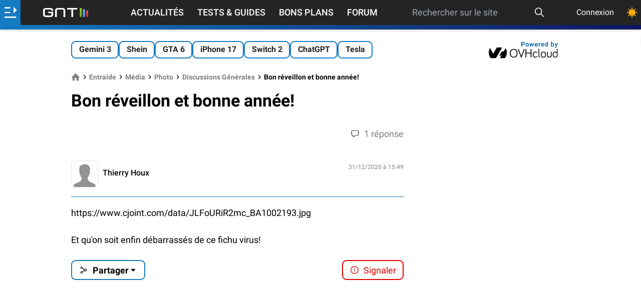

--- FILE ---
content_type: text/html; charset=utf-8
request_url: https://www.google.com/recaptcha/api2/aframe
body_size: 270
content:
<!DOCTYPE HTML><html><head><meta http-equiv="content-type" content="text/html; charset=UTF-8"></head><body><script nonce="V-xQncpIXCbzBk0Rw9NRkw">/** Anti-fraud and anti-abuse applications only. See google.com/recaptcha */ try{var clients={'sodar':'https://pagead2.googlesyndication.com/pagead/sodar?'};window.addEventListener("message",function(a){try{if(a.source===window.parent){var b=JSON.parse(a.data);var c=clients[b['id']];if(c){var d=document.createElement('img');d.src=c+b['params']+'&rc='+(localStorage.getItem("rc::a")?sessionStorage.getItem("rc::b"):"");window.document.body.appendChild(d);sessionStorage.setItem("rc::e",parseInt(sessionStorage.getItem("rc::e")||0)+1);localStorage.setItem("rc::h",'1769287557092');}}}catch(b){}});window.parent.postMessage("_grecaptcha_ready", "*");}catch(b){}</script></body></html>